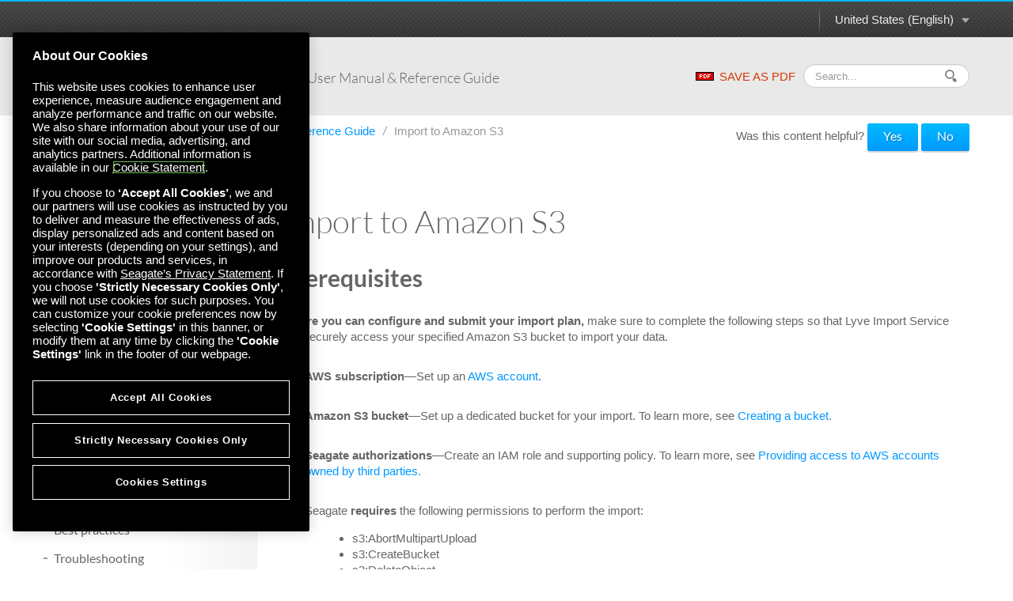

--- FILE ---
content_type: text/html
request_url: https://www.seagate.com/manuals/lyve-mobile-cloud-service/amazon-s3/
body_size: 12855
content:

<!DOCTYPE HTML>
<html lang="en-US">

<head>
    <meta charset="UTF-8"/>
    <title>Cloud Import Service User Manual &amp; Reference Guide - Import to Amazon S3 | Seagate US</title>
    
    
    <meta name="template" content="product-manual-template"/>
    <meta name="viewport" content="width=device-width, initial-scale=1"/>
    

    
    <link rel="canonical" href="https://www.seagate.com/manuals/lyve-mobile-cloud-service/amazon-s3/"/>

<link rel="alternate" href="https://www.seagate.com/ca/en/manuals/lyve-mobile-cloud-service/amazon-s3/" hreflang="en-ca"/>
<link rel="alternate" href="https://www.seagate.com/in/en/manuals/lyve-mobile-cloud-service/amazon-s3/" hreflang="en-in"/>
<link rel="alternate" href="https://www.seagate.com/em/en/manuals/lyve-mobile-cloud-service/amazon-s3/" hreflang="en-em"/>
<link rel="alternate" href="https://www.seagate.com/be/nl/manuals/lyve-mobile-cloud-service/amazon-s3/" hreflang="nl-be"/>
<link rel="alternate" href="https://www.seagate.com/cn/zh/manuals/lyve-mobile-cloud-service/amazon-s3/" hreflang="zh-cn"/>
<link rel="alternate" href="https://www.seagate.com/nl/nl/manuals/lyve-mobile-cloud-service/amazon-s3/" hreflang="nl-nl"/>
<link rel="alternate" href="https://www.seagate.com/as/en/manuals/lyve-mobile-cloud-service/amazon-s3/" hreflang="en-as"/>
<link rel="alternate" href="https://www.seagate.com/au/en/manuals/lyve-mobile-cloud-service/amazon-s3/" hreflang="en-au"/>
<link rel="alternate" href="https://www.seagate.com/jp/ja/manuals/lyve-mobile-cloud-service/amazon-s3/" hreflang="ja-jp"/>
<link rel="alternate" href="https://www.seagate.com/de/de/manuals/lyve-mobile-cloud-service/amazon-s3/" hreflang="de-de"/>
<link rel="alternate" href="https://www.seagate.com/tw/zh/manuals/lyve-mobile-cloud-service/amazon-s3/" hreflang="zh-tw"/>
<link rel="alternate" href="https://www.seagate.com/kr/ko/manuals/lyve-mobile-cloud-service/amazon-s3/" hreflang="ko-kr"/>
<link rel="alternate" href="https://www.seagate.com/br/pt/manuals/lyve-mobile-cloud-service/amazon-s3/" hreflang="pt-br"/>
<link rel="alternate" href="https://www.seagate.com/manuals/lyve-mobile-cloud-service/amazon-s3/" hreflang="en"/>
<link rel="alternate" href="https://www.seagate.com/es/es/manuals/lyve-mobile-cloud-service/amazon-s3/" hreflang="es-es"/>
<link rel="alternate" href="https://www.seagate.com/ca/fr/manuals/lyve-mobile-cloud-service/amazon-s3/" hreflang="fr-ca"/>
<link rel="alternate" href="https://www.seagate.com/la/es/manuals/lyve-mobile-cloud-service/amazon-s3/" hreflang="es-la"/>
<link rel="alternate" href="https://www.seagate.com/it/it/manuals/lyve-mobile-cloud-service/amazon-s3/" hreflang="it-it"/>
<link rel="alternate" href="https://www.seagate.com/pl/pl/manuals/lyve-mobile-cloud-service/amazon-s3/" hreflang="pl-pl"/>
<link rel="alternate" href="https://www.seagate.com/pt/pt/manuals/lyve-mobile-cloud-service/amazon-s3/" hreflang="pt-pt"/>
<link rel="alternate" href="https://www.seagate.com/be/fr/manuals/lyve-mobile-cloud-service/amazon-s3/" hreflang="fr-be"/>
<link rel="alternate" href="https://www.seagate.com/id/id/manuals/lyve-mobile-cloud-service/amazon-s3/" hreflang="id-id"/>
<link rel="alternate" href="https://www.seagate.com/sg/en/manuals/lyve-mobile-cloud-service/amazon-s3/" hreflang="en-sg"/>
<link rel="alternate" href="https://www.seagate.com/tr/tr/manuals/lyve-mobile-cloud-service/amazon-s3/" hreflang="tr-tr"/>
<link rel="alternate" href="https://www.seagate.com/fr/fr/manuals/lyve-mobile-cloud-service/amazon-s3/" hreflang="fr-fr"/>
<link rel="alternate" href="https://www.seagate.com/gb/en/manuals/lyve-mobile-cloud-service/amazon-s3/" hreflang="en-gb"/>


    
    
    
    
        
     

    <script type="application/ld+json">
    {
    "@context": "https://schema.org/",
    "@type": "WebPage",
    "@id": "#WebPage",
    "url": "https://www.seagate.com/manuals/lyve-mobile-cloud-service/amazon-s3/",
    "name": "Import to Amazon S3 | Seagate US"
    }
    </script>
    
    <script type="application/ld+json">
    {
    "@context": "https://schema.org/",
    "@type": "Organization",
    "@id": "#Organization",
    "url": "https://www.seagate.com/",
    "legalName": "Seagate Technology LLC",
    "name": "Seagate ",
    "description": "Integrity, Innovation, Inclusion These three simple yet powerful words define our values here at Seagate. They inspire the level of excellence we work toward each and every day for our customers, business partners, shareholders, communities, and for each other. They are the means by which we measure today’s aspirations. They lay the groundwork for tomorrow’s achievements. Together, they make the difference. And together, so do we.",
    "image": "https://www.seagate.com/content/dam/seagate/migrated-assets/ww/redesign/assets/seagate-logo-text.svg",
    "logo": "https://www.seagate.com/content/dam/seagate/migrated-assets/ww/redesign/assets/seagate-logo-text.svg",
    "telephone": "+1 510-661-1000",
    "address":
    
    { "@type": "PostalAddress", "streetAddress": " 47488 Kato Rd", "addressLocality": "Fremont", "addressRegion": "CA", "addressCountry": "United States", "postalCode": "94538" }
    ,
    "sameAs": [
    "https://www.facebook.com/seagate",
    "https://www.youtube.com/user/SeagateTechnology",
    "https://www.instagram.com/seagate/",
    "https://www.linkedin.com/company/seagate-technology",
    "https://twitter.com/SEAGATE"
    ]
    }
    </script>


    

    


    
    
<link rel="stylesheet" href="/etc.clientlibs/seagate/clientlibs/clientlib-base.min.70267407c54bfd3d524dbb8e5bf56862.css" type="text/css">






    
<script src="/etc.clientlibs/clientlibs/granite/jquery.min.cee8557e8779d371fe722bbcdd3b3eb7.js"></script>
<script src="/etc.clientlibs/clientlibs/granite/utils.min.899004cc02c33efc1f6694b1aee587fd.js"></script>




    
<script src="/etc.clientlibs/clientlibs/granite/jquery/granite.min.543d214c88dfa6f4a3233b630c82d875.js"></script>
<script src="/etc.clientlibs/foundation/clientlibs/jquery.min.dd9b395c741ce2784096e26619e14910.js"></script>
<script src="/etc.clientlibs/foundation/clientlibs/shared.min.e9d9a3990d7779c2e8e3361187f3d36b.js"></script>







<meta http-equiv="X-UA-Compatible" content="IE=edge"/>
<meta http-equiv="Content-Script-Type" content="text/javascript"/>
<meta property="fb:pages" content="27335728124"/>
<meta name="keywords"/>
<meta name="description"/>
<meta name="short_description"/>
<meta property="og:title" content="Import to Amazon S3 | Seagate US"/>
<meta property="og:keywords"/>
<meta property="og:description"/>
<meta property="og:type" content="Others"/>
<meta property="og:url" content="https://www.seagate.com/manuals/lyve-mobile-cloud-service/amazon-s3/"/>
<meta property="og:image" content="https://www.seagate.com/content/dam/seagate/assets/esg/images/seagate-office-building.jpg"/>
<meta property="og:locale" content="en_US"/>
<meta property="og:site_name" content="Seagate.com"/>

<meta name="twitter:card" content="summary_large_image"/>
<meta name="twitter:site" content="@seagate"/>
<meta name="twitter:title" content="Import to Amazon S3 | Seagate US"/>
<meta name="twitter:description"/>
<meta name="twitter:image"/>
<meta name="twitter:image:alt"/>
<!-- search meta begin-->

<meta name="pageType" content="Others"/>


    
    
    
    
    
    
    
    
    
    
    
    
    
    
        
            <meta name="brand" content="seagate"/>
        
    



<!-- search meta end-->
<!--
<meta name="" content="">
<meta name="" content="">
<meta name="" content="">
-->





<script>
    window.adobeDataLayer = window.adobeDataLayer || [];
    window.adobeDataLayer.push({            
        "stxContentTags": {
            "assetType": "not-defined",
            "productFamily": "not-defined",
            "useCase": "not-defined",
            "vertical": "not-defined"
        }
    });
</script>


<script>
  ;(function(win, doc, style, timeout) {
      var STYLE_ID = 'at-body-style';
      function getParent() {
        return doc.getElementsByTagName('head')[0];
      }
      function addStyle(parent, id, def) {
        if (!parent) {
          return;
        }
        var style = doc.createElement('style');
        style.id = id;
        style.innerHTML = def;
        parent.appendChild(style);
      }
      function removeStyle(parent, id) {
        if (!parent) {
          return;
        }
        var style = doc.getElementById(id);
        if (!style) {
          return;
        }
        parent.removeChild(style);
      }
      addStyle(getParent(), STYLE_ID, style);
      setTimeout(function() {
        removeStyle(getParent(), STYLE_ID);
      }, timeout);
    }(window, document, "body {opacity: 0 !important}", 3000));

</script>
<script src="https://assets.adobedtm.com/a057d70555d3/6df4ce200bd5/launch-81769e7458bc.min.js" async></script>



    
    
    

    

    
    
    
<link rel="stylesheet" href="/etc.clientlibs/seagate/clientlibs/clientlib-product-manual.min.b2fed1bbf4bcd1ae50e68376244f8c16.css" type="text/css">



    

    
    
</head>

<body class="productmanualpage page basicpage" id="productmanualpage-918158ce85" data-cmp-data-layer-enabled>
    <script>
        window.adobeDataLayer = window.adobeDataLayer || [];
        adobeDataLayer.push({
            page: JSON.parse("{\x22productmanualpage\u002D918158ce85\x22:{\x22@type\x22:\x22seagate\/components\/productmanualpage\x22,\x22repo:modifyDate\x22:\x222025\u002D03\u002D20T21:54:05Z\x22,\x22dc:title\x22:\x22Import to Amazon S3\x22,\x22xdm:template\x22:\x22\/conf\/seagate\/settings\/wcm\/templates\/product\u002Dmanual\u002Dtemplate\x22,\x22xdm:language\x22:\x22en\u002DUS\x22,\x22xdm:tags\x22:[],\x22repo:path\x22:\x22\/content\/seagate\/us\/en\/manuals\/lyve\u002Dmobile\u002Dcloud\u002Dservice\/amazon\u002Ds3.html\x22}}"),
            event: 'cmp:show',
            eventInfo: {
                path: 'page.productmanualpage\u002D918158ce85'
            }
        });
    </script>
    

    
    
        
        
            
        
    
    <div class="pm-page">
        
            




            



            
  


	 
	
		
        	
				<!--/* Header Page Path : /content/seagate/us/en/global-configurations/product-manual-header */ -->
                
                    
                    <div class="wrapper wrapper-top-header">
  
  <div class="container" id="productManualPage" data-manual-page="/content/seagate/us/en/manuals/lyve-mobile-cloud-service/amazon-s3">
    <div class="row-fluid">
      <div class="span12">
        <div class="pm-top-header clearfix">
          <a href="#" class="m-logo visible-phone pull-left"></a>
          <a href="#" class="icn-pm-3-bar m-collapsed visible-phone pull-right"></a>
          <a href="#" class="icn-pm-magnify m-collapsed visible-phone pull-right"></a>
          <div class="wth-locale pull-right">
            <div class="dropdown">
              <a class="dropdown-toggle" data-toggle="dropdown" href="#">
                <span id="currentCountryText"></span><b class="caret"></b><i></i>
              </a>
              <ul class="dropdown-menu">
                <li>
                  <a href="#" data-locale="en-as">ASEAN (English)</a>
                </li>
              
                <li>
                  <a href="#" data-locale="en-au">Australia/New Zealand (English)</a>
                </li>
              
                <li>
                  <a href="#" data-locale="fr-be">Belgique (Français)</a>
                </li>
              
                <li>
                  <a href="#" data-locale="nl-be">België (Nederlands)</a>
                </li>
              
                <li>
                  <a href="#" data-locale="pt-br">Brasil (Português)</a>
                </li>
              
                <li>
                  <a href="#" data-locale="en-ca">Canada (English)</a>
                </li>
              
                <li>
                  <a href="#" data-locale="fr-ca">Canada (Français)</a>
                </li>
              
                <li>
                  <a href="#" data-locale="de-de">Deutschland (Deutsch)</a>
                </li>
              
                <li>
                  <a href="#" data-locale="es-es">España (Español)</a>
                </li>
              
                <li>
                  <a href="#" data-locale="fr-fr">France (Français)</a>
                </li>
              
                <li>
                  <a href="#" data-locale="en-in">India (English)</a>
                </li>
              
                <li>
                  <a href="#" data-locale="id-id">Indonesia (Indonesian)</a>
                </li>
              
                <li>
                  <a href="#" data-locale="it-it">Italia (Italiano)</a>
                </li>
              
                <li>
                  <a href="#" data-locale="es-la">Latinoamérica (Español)</a>
                </li>
              
                <li>
                  <a href="#" data-locale="en-em">Middle East/North Africa (English)</a>
                </li>
              
                <li>
                  <a href="#" data-locale="nl-nl">Nederland (Nederlands)</a>
                </li>
              
                <li>
                  <a href="#" data-locale="pl-pl">Polska (Polski)</a>
                </li>
              
                <li>
                  <a href="#" data-locale="pt-pt">Portugal (Português)</a>
                </li>
              
                <li>
                  <a href="#" data-locale="en-sg">Singapore (English)</a>
                </li>
              
                <li>
                  <a href="#" data-locale="tr-tr">Türkiye (Türkçe)</a>
                </li>
              
                <li>
                  <a href="#" data-locale="en-gb">United Kingdom (English)</a>
                </li>
              
                <li>
                  <a href="#" data-locale="en-us">United States (English)</a>
                </li>
              
                <li>
                  <a href="#" data-locale="zh-cn">中国 (简体中文)</a>
                </li>
              
                <li>
                  <a href="#" data-locale="zh-tw">台灣 (繁體中文)</a>
                </li>
              
                <li>
                  <a href="#" data-locale="ja-jp">日本 (日本語)</a>
                </li>
              
                <li>
                  <a href="#" data-locale="ko-kr">대한민국 (한국어)</a>
                </li>
              </ul>
            </div>
          </div>
        </div>
      </div>
    </div>
  </div>
</div>

<div class="wrapper wrapper-main-header">
  <div class="container">
    <div class="row-fluid">
      <div class="span12">
        <div class="pm-main-header clearfix">
          <div class="wmh-search m-collapsed">
            <form id="manual-search-form">
              <fieldset>
                <div class="wmh-search-form clearfix">
                  <input type="search" class="input-search" placeholder="Search..." value=""/>
                  <input type="hidden" id="search-vcmid" value="db97896a5a6c1710VgnVCM1000003d88040aRCRD"/>
                  <input type="hidden" id="search-result" value="Search result"/>
                  <input type="hidden" id="no-search-result" value="No result found."/>
                  <input type="hidden" id="searching" value="Searching"/>
                  <span href="#" class="btn-search"><i></i></span>
                  <input type="submit" class="input-submit" value="Search"/>
                </div>
              </fieldset>
            </form>
          </div>
          <a href="/content/dam/seagate/pdfs/content/seagate/us/en/manuals/lyve-mobile-cloud-service/lyve-mobile-cloud-service-en_US.pdf" class="wmh-download hidden-print" download=""><i></i>SAVE AS PDF</a>
          <a href="/" class="wmh-logo">
            <svg version="1.1" xmlns="http://www.w3.org/2000/svg" xmlns:xlink="http://www.w3.org/1999/xlink" x="0px" y="0px" width="150px" height="36px" viewBox="0 0 150 36" style="enable-background:new 0 0 150 36;" xml:space="preserve">
              <path class="st0" d="M53.846,18.301c-0.387-0.217-0.81-0.384-1.269-0.507c-0.458-0.121-0.88-0.255-1.269-0.406c-0.388-0.152-0.712-0.349-0.975-0.59c-0.262-0.242-0.393-0.589-0.393-1.042c0-0.161,0.033-0.337,0.099-0.527c0.065-0.192,0.178-0.372,0.34-0.539c0.16-0.166,0.375-0.301,0.642-0.406c0.267-0.105,0.6-0.159,1.004-0.159c0.422,0,0.8,0.086,1.133,0.257c0.332,0.17,0.589,0.399,0.77,0.681l1.179-1.073c-0.405-0.494-0.872-0.821-1.406-0.982c-0.533-0.161-1.092-0.241-1.676-0.241c-0.645,0-1.196,0.098-1.654,0.294c-0.458,0.197-0.834,0.44-1.125,0.733c-0.292,0.292-0.506,0.614-0.642,0.966c-0.136,0.353-0.205,0.685-0.205,0.997c0,0.695,0.131,1.246,0.393,1.655c0.262,0.406,0.587,0.733,0.975,0.975c0.387,0.241,0.809,0.43,1.269,0.566c0.458,0.136,0.88,0.276,1.269,0.423c0.387,0.146,0.712,0.327,0.975,0.543c0.261,0.218,0.393,0.531,0.393,0.944c0,0.294-0.065,0.549-0.197,0.771c-0.13,0.221-0.299,0.407-0.505,0.559c-0.207,0.15-0.437,0.264-0.688,0.341c-0.251,0.074-0.498,0.113-0.739,0.113c-0.434,0-0.854-0.094-1.262-0.28c-0.408-0.185-0.743-0.476-1.004-0.866l-1.193,1.023c0.362,0.507,0.851,0.879,1.465,1.12c0.614,0.241,1.264,0.364,1.948,0.364c0.514,0,0.997-0.076,1.451-0.23c0.453-0.149,0.846-0.365,1.178-0.648c0.333-0.282,0.597-0.63,0.794-1.041c0.195-0.413,0.293-0.878,0.293-1.391c0-0.645-0.13-1.15-0.392-1.519C54.558,18.809,54.233,18.517,53.846,18.301">
              </path>
              <polygon class="st0" points="64.548,18.942 69.623,18.942 69.623,17.583 64.548,17.583 64.548,14.395 70.001,14.395 70.001,13.037 63.098,13.037 63.098,23.732 70.274,23.732 70.274,22.369 64.548,22.369 ">
              </polygon>
              <path class="st0" d="M81.422,13.037l-4.713,10.696H78.4l1.058-2.645h5.09l1.073,2.645h1.691l-4.576-10.696H81.422z M79.971,19.816l2.026-4.906h0.029l1.993,4.906H79.971z">
              </path>
              <path class="st0" d="M99.73,19.107h2.371v2.978c-0.323,0.181-0.713,0.319-1.17,0.415c-0.46,0.095-0.944,0.144-1.459,0.144c-0.594,0-1.143-0.109-1.646-0.325s-0.942-0.516-1.314-0.899c-0.374-0.382-0.664-0.833-0.876-1.352c-0.211-0.518-0.317-1.08-0.317-1.683c0-0.585,0.096-1.136,0.286-1.655c0.192-0.519,0.465-0.969,0.815-1.351c0.354-0.383,0.777-0.689,1.271-0.915c0.491-0.227,1.047-0.339,1.661-0.339c0.542,0,1.061,0.083,1.556,0.249c0.492,0.167,0.961,0.46,1.405,0.885l1.026-1.105c-0.423-0.431-0.946-0.771-1.571-1.019c-0.625-0.247-1.429-0.369-2.416-0.369c-0.817,0-1.566,0.142-2.251,0.431c-0.686,0.287-1.273,0.682-1.761,1.185c-0.488,0.502-0.871,1.098-1.148,1.782c-0.276,0.685-0.414,1.425-0.414,2.222c0,0.754,0.128,1.471,0.386,2.153c0.256,0.68,0.629,1.275,1.117,1.789c0.487,0.512,1.086,0.921,1.797,1.225c0.711,0.3,1.519,0.454,2.424,0.454c0.323,0,0.668-0.023,1.034-0.063c0.368-0.041,0.73-0.105,1.089-0.189c0.356-0.087,0.702-0.188,1.035-0.31c0.331-0.12,0.629-0.263,0.89-0.422V17.75H99.73V19.107z">
              </path>
              <path class="st0" d="M115.289,13.037l-4.714,10.696h1.691l1.058-2.645h5.091l1.073,2.645h1.691l-4.576-10.696H115.289z M113.838,19.816l2.025-4.906h0.029l1.995,4.906H113.838z">
              </path>
              <polygon class="st0" points="125.711,14.395 129.155,14.395 129.155,23.732 130.604,23.732 130.604,14.395 134.05,14.395 134.05,13.037 125.711,13.037 ">
              </polygon>
              <polygon class="st0" points="142.779,18.942 147.856,18.942 147.856,17.583 142.779,17.583 142.779,14.395 148.231,14.395 148.231,13.037 141.33,13.037 141.33,23.732 148.504,23.732 148.504,22.369 142.779,22.369 ">
              </polygon>
              <path class="st1" d="M18.916,36c-0.445-1.692-0.881-3.356-1.308-4.979c0.46-0.222,0.839-0.399,1.342-0.646c2.087-0.89,4.104-1.91,5.982-3.189c2.349-1.602,4.544-3.394,6.457-5.504c1.5-1.657,2.75-3.484,3.463-5.631c0.475-1.429,0.708-2.89,0.499-4.396c-0.173-1.248-0.631-2.388-1.341-3.432c-0.856-1.258-1.97-2.215-3.326-2.899c-1.696-0.856-3.504-1.172-5.387-1.117c-1.67,0.05-3.278,0.417-4.844,0.99c-2.88,1.051-5.521,2.556-8.057,4.258c-0.74,0.497-1.419,1.072-2.007,1.748c-0.321,0.369-0.568,0.776-0.671,1.263c-0.175,0.82,0.295,1.445,1.133,1.484c0.585,0.028,1.108-0.199,1.62-0.44c1.593-0.752,3.031-1.768,4.52-2.696c1.223-0.762,2.457-1.507,3.799-2.042c1.325-0.527,2.692-0.816,4.123-0.577c1.559,0.261,2.814,0.997,3.575,2.429c0.534,1.003,0.577,2.066,0.296,3.152c-0.32,1.235-1.036,2.24-1.881,3.161c-1.167,1.271-2.51,2.327-3.996,3.199c-1.558,0.913-3.101,1.854-4.697,2.692c-1.868,0.981-3.857,1.679-5.884,2.267c-1.702,0.493-3.434,0.717-5.2,0.561c-1.48-0.132-2.875-0.563-4.104-1.419c-1.11-0.773-1.93-1.799-2.426-3.064c-0.767-1.955-0.727-3.948-0.242-5.955c0.548-2.268,1.698-4.229,3.117-6.05c1.078-1.383,2.319-2.606,3.657-3.732c1.895-1.594,3.904-3.028,6.057-4.252C13.912,0.768,14.654,0.378,15.347,0c0.243,0.498,0.474,0.974,0.711,1.46c-0.642,0.344-1.276,0.675-1.9,1.023C11.469,3.98,9.007,5.786,6.813,7.945c-1.191,1.172-2.198,2.494-2.96,3.987c-0.799,1.564-1.228,3.218-1.039,4.984c0.208,1.933,1.113,3.417,2.893,4.309c1.062,0.533,2.196,0.69,3.365,0.665c1.611-0.034,3.13-0.492,4.631-1.029c2.235-0.801,4.317-1.916,6.343-3.139c1.189-0.719,2.374-1.448,3.38-2.42c0.532-0.513,1.062-1.035,1.333-1.749c0.483-1.27-0.203-2.369-1.563-2.498c-0.74-0.07-1.411,0.176-2.065,0.479c-1.729,0.8-3.284,1.895-4.894,2.896c-1.231,0.765-2.475,1.507-3.83,2.037c-0.938,0.367-1.907,0.596-2.925,0.479c-1.746-0.2-2.838-1.578-2.648-3.328c0.149-1.375,0.818-2.497,1.722-3.496c1-1.105,2.166-2.013,3.418-2.813c1.921-1.228,3.872-2.405,5.96-3.341c2.42-1.084,4.902-1.945,7.566-2.179c1.927-0.169,3.833-0.062,5.713,0.427c1.661,0.432,3.193,1.134,4.572,2.156c1.368,1.013,2.468,2.269,3.301,3.755c0.751,1.34,1.181,2.779,1.307,4.31c0.133,1.61-0.058,3.192-0.523,4.73c-0.455,1.499-1.063,2.939-1.898,4.275c-1.163,1.863-2.533,3.555-4.126,5.068c-1.624,1.54-3.264,3.057-5.112,4.332c-2.403,1.656-4.908,3.133-7.615,4.244C20.394,35.381,19.674,35.685,18.916,36">
              </path>
            </svg>
            

          </a>
          <div class="wmh-manual-name">
            <span>Cloud Import Service&nbsp;<small>User Manual &amp; Reference Guide</small>
            </span>
          </div>
          <div class="wmh-mn-p-box">
            <div class="wmh-manual-name-print" style="font-size: 63px">
              <span style="font-size: 63px">Cloud Import Service&nbsp;<small></small></span>
            </div>
          </div>
        </div>
      </div>
    </div>
  </div>
</div>
                
            
		
	


<div class="root container responsivegrid">

    
    <div id="container-21bcbdfa0f" class="cmp-container">
        


<div class="aem-Grid aem-Grid--12 aem-Grid--default--12 ">
    
    <div class="productmanualTOC aem-GridColumn aem-GridColumn--default--12">

    


    <div class="container">
        
    <div class="row">
        <div class="span12">
            <ul class="nav-breadcrumb hidden-phone hidden-print" style="float: left;">
                <li>
                    <a href="/" itemprop="item">
                        Home
                    </a><i>/</i>
                </li>
                <li>
                    
                    <a href="/manuals/lyve-mobile-cloud-service/" itemprop="item">
                        Cloud Import Service User Manual &amp; Reference Guide
                    </a><i>/</i>
                </li>
<li>
                    
                    <span>Import to Amazon S3</span>
                </li>

            </ul>

            <style>
                @media print {
                    #helpfulChoice {
                        display: none;
                    }
                }
            </style>
            <div id="helpfulChoice" class="hidden-print" style="float: right; padding-top: 10px; margin-bottom: 0;">
                <p id="helpfulQ">
                    Was this content helpful?
                    <span id="helpfulBtns">
                        <button class="gtm-support-yes btn btn-primary">Yes</button>
                        <button class="gtm-support-no btn btn-primary">No</button>
                    </span>
                </p>
                <div id="ratingSubmission">
                    <div class="hidden" id="userComment">
                        <p>
                            How could we make this article more helpful?
                        </p>
                        <textarea id="feedBack" style="width: 100%;" maxlength="500"></textarea>
                    </div>
                    <div class="hidden" id="rateSubmit">
                        <button class="btn cancel_btn">
                            Cancel
                        </button>
                        <button class="btn submit_btn">
                            Submit
                        </button>
                    </div>
                </div>
            </div>
        </div>
    </div>

        <div class="row row-pm-content ">
            <div class="span3 m-collapsed">
                <a href="#" class="btn-nav-toggle hidden-phone"> <span>OPEN MENU</span> <span>CLOSE MENU</span>
                    <i></i>
                    <em></em>
                </a>
                <div class="pm-nav" id="pmNav">
                    <ul>
                        
                        
                        <li class="subbed">
							 
							<a href="/manuals/lyve-mobile-cloud-service/introduction/">Lyve Mobile with Cloud Import</a>
                            <ul>
								
                                
								<li class=" ">
                                	<i></i><a href="#process">Cloud Import Process Overview </a>
                                    
                                </li>
                                

                            
								
                                
								<li class=" ">
                                	<i></i><a href="#security">Security and Lyve Mobile with Cloud Import</a>
                                    
                                </li>
                                

                            
								
                                
								<li class=" ">
                                	<i></i><a href="#key-terms">Key terms</a>
                                    
                                </li>
                                

                            </ul>
                        </li>
                    
                        
                        
                        <li class="subbed">
							 
							<a href="/manuals/lyve-mobile-cloud-service/ip-address/">IP Address Access</a>
                            <ul>
								
                                
								<li class=" ">
                                	<i></i><a href="#required-ip-addresses">Required IP addresses </a>
                                    
                                </li>
                                

                            </ul>
                        </li>
                    
                        
                        
                        <li>
							 
							<a href="/manuals/lyve-mobile-cloud-service/file-naming-guidelines/">File Naming Guidelines</a>
                            
                        </li>
                    
                        
                        
                        <li>
							 
							<a href="/manuals/lyve-mobile-cloud-service/file-size/">File Size Limitations</a>
                            
                        </li>
                    
                        
                        
                        <li class="subbed">
							 
							<a href="/manuals/lyve-mobile-cloud-service/file-system-format-recommendations/">Supported File System Formats</a>
                            <ul>
								
                                
								<li class=" ">
                                	<i></i><a href="#choose-file-system-format">Choosing a file system format</a>
                                    
                                </li>
                                

                            
								
                                
								<li class=" ">
                                	<i></i><a href="#optimized-performance-for-windows">Optimized performance for Windows</a>
                                    
                                </li>
                                

                            
								
                                
								<li class=" ">
                                	<i></i><a href="#optimized-performance-for-macos">Optimized performance for macOS</a>
                                    
                                </li>
                                

                            </ul>
                        </li>
                    
                        
                        
                        <li>
							 
							<a href="/manuals/lyve-mobile-cloud-service/create-cloud-import-project/">Create a Cloud Import Plan</a>
                            
                        </li>
                    
                        
                        
                        <li class="subbed opened active">
							 
							<a href="/manuals/lyve-mobile-cloud-service/amazon-s3/">Import to Amazon S3</a>
                            <ul>
								
                                
								<li class=" ">
                                	<i></i><a href="#prerequisite">Prerequisites</a>
                                    
                                </li>
                                

                            
								
                                
								<li class=" ">
                                	<i></i><a href="#complete-the-prerequisites">Complete the prerequisites</a>
                                    
                                </li>
                                

                            
								
                                
								<li class=" ">
                                	<i></i><a href="#configure-plan">Configure your import plan</a>
                                    
                                </li>
                                

                            
								
                                
								<li class=" ">
                                	<i></i><a href="#naming-guidelines">Naming guidelines</a>
                                    
                                </li>
                                

                            
								
                                
								<li class=" ">
                                	<i></i><a href="#best-practices">Best practices</a>
                                    
                                </li>
                                

                            
								
                                
								<li class=" ">
                                	<i></i><a href="#troubleshooting">Troubleshooting</a>
                                    
                                </li>
                                

                            </ul>
                        </li>
                    
                        
                        
                        <li class="subbed">
							 
							<a href="/manuals/lyve-mobile-cloud-service/import-to-google-cloud-storage/">Import to Google Cloud Storage</a>
                            <ul>
								
                                
								<li class=" ">
                                	<i></i><a href="#prerequisites">Prerequisites</a>
                                    
                                </li>
                                

                            
								
                                
								<li class=" ">
                                	<i></i><a href="#configure-your-import-plan">Configure your import plan</a>
                                    
                                </li>
                                

                            
								
                                
								<li class=" ">
                                	<i></i><a href="#naming-guidelines">Naming guidelines</a>
                                    
                                </li>
                                

                            </ul>
                        </li>
                    
                        
                        
                        <li class="subbed">
							 
							<a href="/manuals/lyve-mobile-cloud-service/import-to-ibm-cloud/">Import to IBM Cloud</a>
                            <ul>
								
                                
								<li class=" ">
                                	<i></i><a href="#prerequisites">Prerequisites</a>
                                    
                                </li>
                                

                            
								
                                
								<li class=" ">
                                	<i></i><a href="#configure-your-import-plan">Configure your import plan</a>
                                    
                                </li>
                                

                            
								
                                
								<li class=" ">
                                	<i></i><a href="#naming-guidelines">Naming guidelines</a>
                                    
                                </li>
                                

                            
								
                                
								<li class=" ">
                                	<i></i><a href="#troubleshooting">Troubleshooting</a>
                                    
                                </li>
                                

                            </ul>
                        </li>
                    
                        
                        
                        <li class="subbed">
							 
							<a href="/manuals/lyve-mobile-cloud-service/ms-azure/">Import to Microsoft Azure Blob Storage</a>
                            <ul>
								
                                
								<li class=" ">
                                	<i></i><a href="#prerequisite">Prerequisites</a>
                                    
                                </li>
                                

                            
								
                                
								<li class=" ">
                                	<i></i><a href="#configure-plan">Configure your import plan</a>
                                    
                                </li>
                                

                            
								
                                
								<li class=" ">
                                	<i></i><a href="#naming-guidelines">Naming guidelines</a>
                                    
                                </li>
                                

                            
								
                                
								<li class=" ">
                                	<i></i><a href="#best-practices">Best practices</a>
                                    
                                </li>
                                

                            
								
                                
								<li class=" ">
                                	<i></i><a href="#troubleshooting">Troubleshooting</a>
                                    
                                </li>
                                

                            </ul>
                        </li>
                    
                        
                        
                        <li class="subbed">
							 
							<a href="/manuals/lyve-mobile-cloud-service/import-to-oracle-cloud-storage/">Import to Oracle Cloud Storage</a>
                            <ul>
								
                                
								<li class=" ">
                                	<i></i><a href="#prerequisites">Prerequisites</a>
                                    
                                </li>
                                

                            
								
                                
								<li class=" ">
                                	<i></i><a href="#configure-plan">Configure your import plan</a>
                                    
                                </li>
                                

                            
								
                                
								<li class=" ">
                                	<i></i><a href="#naming-guidelines">Naming guidelines</a>
                                    
                                </li>
                                

                            
								
                                
								<li class=" ">
                                	<i></i><a href="#best-practices">Best practices</a>
                                    
                                </li>
                                

                            </ul>
                        </li>
                    
                        
                        
                        <li class="subbed">
							 
							<a href="/manuals/lyve-mobile-cloud-service/import-to-ovhcloud/">Import to OVHcloud</a>
                            <ul>
								
                                
								<li class=" ">
                                	<i></i><a href="#prerequisites">Prerequisites</a>
                                    
                                </li>
                                

                            
								
                                
								<li class=" ">
                                	<i></i><a href="#configure-your-import-plan">Configure your import plan</a>
                                    
                                </li>
                                

                            
								
                                
								<li class=" ">
                                	<i></i><a href="#naming-guidelines">Naming guidelines</a>
                                    
                                </li>
                                

                            
								
                                
								<li class=" ">
                                	<i></i><a href="#best-practices">Best practices</a>
                                    
                                </li>
                                

                            </ul>
                        </li>
                    
                        
                        
                        <li class="subbed">
							 
							<a href="/manuals/lyve-mobile-cloud-service/lyve-cloud/">Import to Seagate Lyve Cloud</a>
                            <ul>
								
                                
								<li class=" ">
                                	<i></i><a href="#prerequisite">Prerequisites</a>
                                    
                                </li>
                                

                            
								
                                
								<li class=" ">
                                	<i></i><a href="#configure-plan">Configure your import plan</a>
                                    
                                </li>
                                

                            
								
                                
								<li class=" ">
                                	<i></i><a href="#naming-guidelines">Naming guidelines</a>
                                    
                                </li>
                                

                            
								
                                
								<li class=" ">
                                	<i></i><a href="#best-practices">Best practices</a>
                                    
                                </li>
                                

                            
								
                                
								<li class=" ">
                                	<i></i><a href="#troubleshooting">Troubleshooting</a>
                                    
                                </li>
                                

                            </ul>
                        </li>
                    
                        
                        
                        <li class="subbed">
							 
							<a href="/manuals/lyve-mobile-cloud-service/import-to-wasabi/">Import to Wasabi S3</a>
                            <ul>
								
                                
								<li class=" ">
                                	<i></i><a href="#prerequisites">Prerequisites</a>
                                    
                                </li>
                                

                            
								
                                
								<li class=" ">
                                	<i></i><a href="#configure-your-import-plan">Configure your import plan</a>
                                    
                                </li>
                                

                            
								
                                
								<li class=" ">
                                	<i></i><a href="#naming-guidelines">Naming guidelines</a>
                                    
                                </li>
                                

                            
								
                                
								<li class=" ">
                                	<i></i><a href="#troubleshooting">Troubleshooting</a>
                                    
                                </li>
                                

                            </ul>
                        </li>
                    
                        
                        
                        <li>
							 
							<a href="/manuals/lyve-mobile-cloud-service/invite-another-user/">Invite Another User to Configure an Import Plan</a>
                            
                        </li>
                    
                        
                        
                        <li>
							 
							<a href="/manuals/lyve-mobile-cloud-service/move-data/">Move Data to a Lyve Mobile Array</a>
                            
                        </li>
                    
                        
                        
                        <li class="subbed">
							 
							<a href="/manuals/lyve-mobile-cloud-service/send-to-import-site/">Send Device(s) to Seagate for Cloud Import</a>
                            <ul>
								
                                
								<li class=" ">
                                	<i></i><a href="#select-devices">Select device(s) for cloud import</a>
                                    
                                </li>
                                

                            
								
                                
								<li class=" ">
                                	<i></i><a href="#select-import-folder">Select an import folder</a>
                                    
                                </li>
                                

                            
								
                                
								<li class=" ">
                                	<i></i><a href="#ship-devices">Ship device(s)</a>
                                    
                                </li>
                                

                            </ul>
                        </li>
                    
                        
                        
                        <li>
							 
							<a href="/manuals/lyve-mobile-cloud-service/track-import-status/">Track Import Status</a>
                            
                        </li>
                    
                        
                        
                        <li>
							 
							<a href="/manuals/lyve-mobile-cloud-service/confirm-import/">Confirm Import Completion</a>
                            
                        </li>
                    </ul>
                </div>
            </div>
            <div class="span9">
                


<div class="aem-Grid aem-Grid--12 aem-Grid--default--12 ">
    
    <div class="productmanualChapter aem-GridColumn aem-GridColumn--default--12">

    



<div class="pm-content">
	<h1>Import to Amazon S3</h2>
	<p class="p1"></p>
	
		<h2 id="prerequisite">Prerequisites</h2>
		<p><p><b>Before you can configure and submit your import plan,</b> make sure to complete the following steps so that Lyve Import Service can securely access your specified Amazon S3 bucket to import your data.</p>
<div style="margin-left: 30.0px;"><p><b>AWS subscription</b>—Set up an <a href="https://aws.amazon.com/" target="_blank">AWS account</a>.</p>
<p><b>Amazon S3 bucket</b>—Set up a dedicated bucket for your import. To learn more, see <a href="https://docs.aws.amazon.com/AmazonS3/latest/userguide/create-bucket-overview.html" target="_blank">Creating a bucket</a>.</p>
<p><b>Seagate authorizations</b>—Create an IAM role and supporting policy. To learn more, see <a href="https://docs.aws.amazon.com/IAM/latest/UserGuide/id_roles_common-scenarios_third-party.html" target="_blank">Providing access to AWS accounts owned by third parties.</a></p>
<p>Seagate <b>requires </b>the following permissions to perform the import:</p>
<ul style="margin-left: 60.0px;">
<li><span style="font-family: verdana , geneva , sans-serif;">s3:AbortMultipartUpload</span></li>
<li><span style="font-family: verdana , geneva , sans-serif;">s3:CreateBucket</span></li>
<li><span style="font-family: verdana , geneva , sans-serif;">s3:DeleteObject</span></li>
<li><span style="font-family: verdana , geneva , sans-serif;">s3:GetAccelerateConfiguration</span></li>
<li><span style="font-family: verdana , geneva , sans-serif;">s3:GetBucketLocation</span></li>
<li><span style="font-family: verdana , geneva , sans-serif;">s3:GetObject</span></li>
<li><span style="font-family: verdana , geneva , sans-serif;">s3:GetObjectAttributes</span></li>
<li><span style="font-family: verdana , geneva , sans-serif;">s3:ListBucket</span></li>
<li><span style="font-family: verdana , geneva , sans-serif;">s3:ListBucketMultipartUploads</span></li>
<li><span style="font-family: verdana , geneva , sans-serif;">s3:ListMultipartUploadParts</span></li>
<li><span style="font-family: verdana , geneva , sans-serif;">s3:PutObject</span></li>
</ul>
</div>
<div class="alert"><i class="icn-pm-excal"> </i><b>Important</b>—Failure to grant Seagate the permissions above will result in a failed import plan.</div>
<h3>Recommendations</h3>
<p>Seagate <b>strongly </b>recommends the following best practices:</p>
<ul>
<li>Create a bucket dedicated to your import plan.</li>
<li>Block all public access for your bucket.</li>
<li>Ensure bucket versioning is disabled.</li>
<li>Ensure server-side encryption is enabled.</li>
<li>Create an IAM Permission Policy.</li>
<li>Create an IAM Role trusting Lyve Import Service, attaching the IAM policy you created.</li>
<li>Disable or delete the role after the import plan has ended.</li>
<li>Disable or delete the policy after the import plan has ended.</li>
</ul>
<h3><a name="example" id="example"></a>Amazon IAM Permission Policy example</h3>
<pre>
<code>{ 
    &quot;Version&quot;: &quot;2012-10-17&quot;, 
    &quot;Statement&quot;: [ 
        { 
            &quot;Sid&quot;: &quot;LyveMobilePolicyTemplate&quot;, 
            &quot;Effect&quot;: &quot;Allow&quot;, 
            &quot;Action&quot;: [ 
                &quot;s3:PutObject&quot;, 
                &quot;s3:GetObject&quot;, 
                &quot;s3:ListBucketMultipartUploads&quot;, 
                &quot;s3:AbortMultipartUpload&quot;, 
                &quot;s3:GetObjectAttributes&quot;, 
                &quot;s3:CreateBucket&quot;, 
                &quot;s3:ListBucket&quot;, 
                &quot;s3:GetAccelerateConfiguration&quot;,
                &quot;s3:DeleteObject&quot;, 
                &quot;s3:GetBucketLocation&quot;,
                &quot;s3:ListMultipartUploadParts&quot;  
            ], 
            &quot;Resource&quot;: [ 
                &quot;arn:aws:s3:::<span style="background-color: rgb(255,255,0);">{bucketname}</span>&quot;, 
                &quot;arn:aws:s3:::<span style="background-color: rgb(255,255,0);">{bucketname}</span>/*&quot;
             ]
         }   
     ]
 } </code>       
</pre>
</p>
	
		<h2 id="complete-the-prerequisites">Complete the prerequisites</h2>
		<p><ul>
<li>All devices within a subscription must be imported to the same destination and region.</li>
<li>You will be required to enter and validate your bucket credentials.</li>
</ul>
<ol>
<li>On your Home page, select <b>Subscriptions</b> from the sidebar.</li>
</ol>
<p style="margin-left: 30.0px;"><img style="max-width: 30.0%;max-height: 30.0%;" src="/content/dam/seagate/assets/manuals/lyve-mobile-cloud-service/images/lc3-sidebar-subscriptions-01.jpg" alt="lc3-sidebar-subscriptions-01.jpg"/></p>
<ol start="2">
<li>Select a Lyve Mobile service subscription from the list that includes a Cloud Import plan.</li>
<li>Select <b>Import Plans</b> in the sidebar, or select the link at the top of the page:</li>
</ol>
<p style="margin-left: 30.0px;"><img style="max-width: 80.0%;max-height: 80.0%;" src="/content/dam/seagate/assets/manuals/lyve-management-portal/_shared/images/add-cloud-destination-01.png" alt=""/></p>
<ol start="4">
<li>Confirm the Cloud Destination and Region. Select <b>Next</b>.</li>
<li>Complete the steps below so that Lyve Import Service can securely access your AWS S3 destination.</li>
</ol>
<div style="margin-left: 30.0px;padding-bottom: 30.0px;" class="alert alert-info"><i class="icn-pm-info"> </i>For helpful instructions related to each configuration step for your chosen cloud destination, select the Instructions link in Lyve Management Portal.<br />
<br />
<img style="max-width: 80.0%;max-height: 80.0%;" src="/content/dam/seagate/assets/manuals/lyve-mobile-cloud-service/images/instructions-icon.jpg" alt="instructions-icon.jpg"/></div>
<h3>Create an IAM Permission Policy on your bucket</h3>
<ol>
<li>Log in to your AWS Console.</li>
<li>Enter the IAM service.</li>
<br />
<p><img style="margin-left: 30.0px;max-width: 60.0%;max-height: 60.0%;" src="/content/dam/seagate/migrated-assets/www-content/manuals/lyve-mobile-cloud-service/_shared/images/aws-01-select-iam-01.jpg" alt=""/></p>
<li>Select Policies.</li>
<br />
<p><img style="margin-left: 30.0px;max-width: 30.0%;max-height: 30.0%;" src="/content/dam/seagate/migrated-assets/www-content/manuals/lyve-mobile-cloud-service/_shared/images/aws-02-select-policies-01.jpg" alt=""/></p>
<p>Click the <b>Create policy</b> button.</p>
<p><img style="margin-left: 30.0px;max-width: 80.0%;max-height: 80.0%;" src="/content/dam/seagate/migrated-assets/www-content/manuals/lyve-mobile-cloud-service/_shared/images/aws-03-create-policies-01.jpg" alt=""/></p>
<li>Click on the <b>JSON</b> tab.</li>
<br />
<p><img style="margin-left: 30.0px;max-width: 80.0%;max-height: 80.0%;" src="/content/dam/seagate/migrated-assets/www-content/manuals/lyve-mobile-cloud-service/_shared/images/aws-04-json-01.jpg" alt=""/></p>
<li>Copy the provided JSON script below:</li>
</ol>
<pre>
<code>{ 
    &quot;Version&quot;: &quot;2012-10-17&quot;, 
    &quot;Statement&quot;: [ 
        { 
            &quot;Sid&quot;: &quot;LyveMobilePolicyTemplate&quot;, 
            &quot;Effect&quot;: &quot;Allow&quot;, 
            &quot;Action&quot;: [ 
                &quot;s3:PutObject&quot;, 
                &quot;s3:GetObject&quot;, 
                &quot;s3:ListBucketMultipartUploads&quot;, 
                &quot;s3:AbortMultipartUpload&quot;, 
                &quot;s3:GetObjectAttributes&quot;, 
                &quot;s3:CreateBucket&quot;, 
                &quot;s3:ListBucket&quot;, 
                &quot;s3:GetAccelerateConfiguration&quot;,
                &quot;s3:DeleteObject&quot;, 
                &quot;s3:GetBucketLocation&quot;,
                &quot;s3:ListMultipartUploadParts&quot; 
            ], 
            &quot;Resource&quot;: [ 
                &quot;arn:aws:s3:::<span style="background-color: rgb(255,255,0);">{bucketname}</span>&quot;, 
                &quot;arn:aws:s3:::<span style="background-color: rgb(255,255,0);">{bucketname}</span>/*&quot;
             ]
         }   
     ]
 }</code>        
</pre>
<ol start="6">
<li>Paste the copied text into the JSON editor.</li>
<li>Replace <span style="background-color: rgb(255,255,0);">{bucketname}</span> with the name of the bucket you want to import your data to.</li>
<li>Click the <b>Next: Tags</b> button.</li>
<li>Add tags (optional) and click the <b>Next: Review</b> button.</li>
<li>On the <b>Review policy</b> page, name the policy LyveMobileAccessPolicy.</li>
<br />
<p><img style="margin-left: 30.0px;max-width: 60.0%;max-height: 60.0%;" src="/content/dam/seagate/migrated-assets/www-content/manuals/lyve-mobile-cloud-service/_shared/images/aws-05-name-alt-01.jpg" alt=""/></p>
<li>.Click <b>Create policy</b></li>
<br />
<p><img style="margin-left: 30.0px;max-width: 30.0%;max-height: 30.0%;" src="/content/dam/seagate/migrated-assets/www-content/manuals/lyve-mobile-cloud-service/_shared/images/aws-05-create-01.jpg" alt=""/></p>
</ol>
<h3>Create an IAM role trusting Lyve Import Service</h3>
<ol>
<li>In the sidebar, click <b>Roles</b>. Click the <b>Create role</b> button.</li>
<br />
<p><img style="margin-left: 30.0px;max-width: 95.0%;max-height: 95.0%;" src="/content/dam/seagate/migrated-assets/www-content/manuals/lyve-mobile-cloud-service/_shared/images/aws-06-create-role-01.jpg" alt=""/></p>
<li>On the <b>Select trusted entity</b> page, select <b>Custom trust policy</b>.</li>
<br />
<p><img style="margin-left: 30.0px;max-width: 100.0%;max-height: 100.0%;" src="/content/dam/seagate/assets/manuals/lyve-mobile-cloud-service/images/aws-07-trusted-entity-02.jpg" alt=""/></p>
<li>Copy the provided trust policy below:</li>
<br />
<pre>
<code>{ 
	&quot;Version&quot;: &quot;2012-10-17&quot;,
	&quot;Statement&quot;: [
		{
			&quot;Effect&quot;: &quot;Allow&quot;,
			&quot;Principal&quot;: {
				&quot;AWS&quot;: &quot;arn:aws:iam::<span style="background-color: rgb(255,255,0);">{accountid}</span>:root&quot;
			},
			&quot;Action&quot;: &quot;sts:AssumeRole&quot;,
			&quot;Condition&quot;: {
				&quot;ForAnyValue:StringEqualsIfExists&quot;: {
					&quot;sts:ExternalId&quot;: [
						&quot;<span style="background-color: rgb(255,255,0);">{externalid}</span>&quot;
					]
				}
			}
		}
	]
}</code> 
</pre>
<br />
<li>Paste the copied text into the JSON editor.</li>
<li>Replace <span style="background-color: rgb(255,255,0);">{accountid}</span> with the value you copied for Lyve’s S3 Account ID. Replace <span style="background-color: rgb(255,255,0);">{externalid}</span> with the value you copied for External ID.</li>
<li>On the <b>Add permissions</b> page, add the<b> LyveMobileAccessPolicy</b> you created earlier and click <b>Next</b>.</li>
<br />
<p>If you have multiple import plans to configure, add the external ID for each plan separated with a comma (,). For example:</p>
<pre>
<code>{ 
	&quot;Version&quot;: &quot;2012-10-17&quot;,
	&quot;Statement&quot;: [
		{
			&quot;Effect&quot;: &quot;Allow&quot;,
			&quot;Principal&quot;: {
				&quot;AWS&quot;: &quot;arn:aws:iam::<span style="background-color: rgb(255,255,0);">{accountid}</span>:root&quot;
			},
			&quot;Action&quot;: &quot;sts:AssumeRole&quot;,
			&quot;Condition&quot;: {
				&quot;ForAnyValue:StringEqualsIfExists&quot;: {
					&quot;sts:ExternalId&quot;: [
						&quot;<span style="background-color: rgb(255,255,0);">{firstexternalid}</span>&quot;,
    						&quot;<span style="background-color: rgb(255,255,0);">{secondexternalid}</span>&quot;,
    						&quot;<span style="background-color: rgb(255,255,0);">{thirdexternalid}</span>&quot;
					]
				}
			}
		}
	]
}</code>
</pre>
<br />
<li>Click <b>Next</b> to exit the JSON editor.</li>
<li>On the <b>Add permissions</b> page, add the<b> LyveMobileAccessPolicy</b> you created earlier and click <b>Next</b>.</li>
<br />
<p><img style="margin-left: 30.0px;max-width: 100.0%;max-height: 100.0%;" src="/content/dam/seagate/migrated-assets/www-content/manuals/lyve-mobile-cloud-service/_shared/images/aws-09-add-policy-01.jpg" alt=""/></p>
<li>On the <b>Name, review, and create</b> page, enter a <b>Role name</b>, for example, <span style="font-family: Verdana;">LyveMobileAccessRole.</span></li>
<br />
<p><img style="margin-left: 30.0px;max-width: 30.0%;max-height: 30.0%;" src="/content/dam/seagate/migrated-assets/www-content/manuals/lyve-mobile-cloud-service/_shared/images/aws-10-role-name-01.jpg" alt=""/></p>
<li>Review the trusted entity and permissions information:</li>
<br />
<p><img style="margin-left: 30.0px;max-width: 50.0%;max-height: 50.0%;" src="/content/dam/seagate/assets/manuals/lyve-mobile-cloud-service/images/AWS-11-Review-02.jpg" alt=""/></p>
</ol>
<p>Ensure the following</p>
<ol type="A">
<li>“AWS” is paired with the value you copied for Lyve’s S3 Account ID.</li>
<li>“sts:ExternalID” is paired with the value you copied for External ID.</li>
<li>The <b>Policy name</b> is the <b>LyveMobileAccessPolicy</b> you created earlier.</li>
</ol>
</p>
	
		<h2 id="configure-plan">Configure your import plan</h2>
		<p><p>After you’ve <a href="https://www.seagate.com/manuals/manuals/lyve-mobile-cloud-service/amazon-s3.html/#complete-the-prerequisites" target="_blank">completed the prerequisites</a> above<b>,</b> return to Lyve Management Portal and enter your access details.</p>
<div class="alert alert-note" style="margin-left: 0.0px;"><i class="icn-pm-pen"> </i>You must successfully validate your access details and submit your plan before your return shipping label(s) are available for you to download.</div>
<ol>
<li>On your Home page, select <b>Subscriptions</b> from the sidebar.</li>
<li>Select a Lyve Mobile service subscription from the list that includes a Cloud Import plan.</li>
<li>Select <b>Import Plans</b> in the sidebar, or select the link at the top of the page:</li>
</ol>
<p style="margin-left: 30.0px;"><img style="max-width: 80.0%;max-height: 80.0%;" src="/content/dam/seagate/assets/manuals/lyve-management-portal/_shared/images/add-cloud-destination-01.png" alt=""/></p>
<ol start="3">
<li>Select the <b>+ Credentials</b> button in the upper right corner of the page.</li>
<li>Confirm your AWS S3 cloud destination and region, and then select <b>Next</b>.</li>
<li>Enter your Account ID and specify an existing bucket for the subscription. Select <b>Validate Credentials</b>.</li>
</ol>
<div class="alert alert-info" style="margin-left: 30.0px;"><i class="icn-pm-info"> </i>If the validation fails, check that the Account ID and Bucket entered are accurate, and then revalidate.</div>
<ol start="6">
<li>To enable the checkbox, select the <b>IP Address Access Guide</b> link.</li>
<li>Check the checkbox, and then select <b>Submit</b>.</li>
</ol>
<h3>Inviting another user to configure an import plan</h3>
<p>If a different member of your Org needs to configure the import plan for a Lyve Mobile subscription, you can invite them to do so in Lyve Management Portal.</p>
<ul>
<li>The person must be a member of the Org containing the Lyve Mobile subscription to which you want to add the import plan. See <a href="https://www.seagate.com/manuals/lyve-management-portal/membership-management/#manage-org-members" target="_blank">Manage Org members</a> in the Lyve Management Portal User Manual.</li>
<li>The member must be given the Manage Import Plans permission. See <a href="https://www.seagate.com/manuals/lyve-management-portal/membership-management/#manage-org-members" target="_blank">Manage subscription members</a> in the Lyve Management Portal User Manual.</li>
</ul>
</p>
	
		<h2 id="naming-guidelines">Naming guidelines</h2>
		<p><div class="alert" style="margin-left: 30.0px;"><i class="icn-pm-excal"> </i>Folder names cannot contain forward slash / characters.</div>
<div class="table sectionedit15"><table class="inline" style="width: 50.0%;margin-left: 40.0px;">
<colgroup><col style="width: 15.0%;" /><col style="width: 85.0%;" /></colgroup><tbody><tr><th style="background-color: rgb(0,0,0);" colspan="2"><span style="color: rgb(255,255,255);">Safe characters</span> </th>
</tr><tr><th style="background-color: rgb(204,204,204);" colspan="2">Alphanumeric characters </th>
</tr><tr><td>0-9</td>
<td>numerals</td>
</tr><tr><td>a-z</td>
<td>lowercase letters</td>
</tr><tr><td>A-Z</td>
<td>uppercase letters</td>
</tr><tr><th style="background-color: rgb(204,204,204);" colspan="2">Special characters</th>
</tr><tr><td>*</td>
<td>asterisk</td>
</tr><tr><td>!</td>
<td>exclamation point</td>
</tr><tr><td>-</td>
<td>hyphen</td>
</tr><tr><td>(</td>
<td>parenthesis (open)</td>
</tr><tr><td>)</td>
<td>parenthesis (close)</td>
</tr><tr><td>.</td>
<td>period</td>
</tr><tr><td>'</td>
<td>single quote</td>
</tr><tr><td>_</td>
<td>underscore</td>
</tr></tbody></table>
</div>
<p> </p>
<div class="table sectionedit15"><table class="inline" style="width: 50.0%;margin-left: 40.0px;">
<colgroup><col style="width: 15.0%;" /><col style="width: 85.0%;" /></colgroup><tbody><tr><th style="background-color: rgb(0,0,0);" colspan="2"><span style="color: rgb(255,255,255);">Characters to avoid</span> </th>
</tr><tr><td>&amp;</td>
<td>ampersand</td>
</tr><tr><td style="background-color: rgb(242,242,242);"> </td>
<td>ASCII characters<br />
<ul>
<li>ASCII ranges 00–1F hex (0–31 decimal) and 7F (127 decimal)</li>
<li>non-printable ASCII (128–255 decimal characters)</li>
</ul>
</td>
</tr><tr><td>@</td>
<td>at sign</td>
</tr><tr><td>\</td>
<td>backslash</td>
</tr><tr><td>^</td>
<td>caret</td>
</tr><tr><td>:</td>
<td>colon</td>
</tr><tr><td>,</td>
<td>comma</td>
</tr><tr><td>{</td>
<td>curly brace (left)</td>
</tr><tr><td>}</td>
<td>curly brace (right)</td>
</tr><tr><td>$</td>
<td>dollar sign</td>
</tr><tr><td>=</td>
<td>equal sign</td>
</tr><tr><td>/</td>
<td>forward slash</td>
</tr><tr><td>`</td>
<td>grave</td>
</tr><tr><td>&lt;</td>
<td>greater-than symbol</td>
</tr><tr><td>&gt;</td>
<td>less-than symbol</td>
</tr><tr><td>%</td>
<td>percent sign</td>
</tr><tr><td>|</td>
<td>pipe or vertical bar</td>
</tr><tr><td>+</td>
<td>plus sign</td>
</tr><tr><td>#</td>
<td>pound character</td>
</tr><tr><td>?</td>
<td>question mark</td>
</tr><tr><td>&quot;</td>
<td>quotation mark</td>
</tr><tr><td>;</td>
<td>semi-colon</td>
</tr><tr><td style="background-color: rgb(242,242,242);"> </td>
<td>space - sequences with spaces, especially multiple spaces, may be lost</td>
</tr><tr><td>[</td>
<td>square bracket (left)</td>
</tr><tr><td>]</td>
<td>square bracket (right)</td>
</tr></tbody></table>
</div>
</p>
	
		<h2 id="best-practices">Best practices</h2>
		<p><p>See the following knowledge base articles:</p>
<ul>
<li><a href="https://docs.aws.amazon.com/IAM/latest/UserGuide/id_roles_common-scenarios_third-party.html" target="_blank">Best practices for managing AWS access keys</a></li>
<li><a href="https://docs.aws.amazon.com/AmazonS3/latest/userguide/security-best-practices.html" target="_blank">Security Best Practices for Amazon S3</a></li>
<li><a href="https://docs.aws.amazon.com/AmazonS3/latest/userguide/access-control-best-practices.html" target="_blank">Access control best practices</a></li>
<li><a href="https://docs.aws.amazon.com/aws-backup/latest/devguide/s3-backups.html" target="_blank">Creating Amazon S3 backups</a></li>
<li><a href="https://docs.aws.amazon.com/aws-backup/latest/devguide/restoring-s3.html" target="_blank">Restoring S3 data</a></li>
</ul>
</p>
	
		<h2 id="troubleshooting">Troubleshooting</h2>
		<p><p>See the following knowledge base article:</p>
<ul>
<li><a href="https://docs.aws.amazon.com/AmazonS3/latest/userguide/troubleshooting.html" target="_blank">Troubleshooting</a></li>
</ul></p>
	
</h1></div>

</div>

    
</div>

            </div>
        </div>
    </div>

</div>
<div class="container responsivegrid aem-GridColumn aem-GridColumn--default--12">

    
    <div id="container-a9db670c07" class="cmp-container">
        


<div class="aem-Grid aem-Grid--12 aem-Grid--default--12 ">
    
    
    
</div>

    </div>

    
</div>

    
</div>

    </div>

    
</div>

 

	 
	
		
        	
			<!--/* Footer Page Path : /content/seagate/us/en/global-configurations/product-manual-footer */ -->
			
				
				<div class="wrapper wrapper-footer">
  <div class="container">
    <div class="row-fluid">
      <div class="span12">
        <div class="pm-footer">
          <div class="wf-doc-name">
            <p class="txt-footer">
              Cloud Import Service&nbsp;User Manual &amp; Reference Guide
            </p>
          </div>
        </div>
      </div>
    </div>
  </div>
</div>

<div class="pm-print-link">
  <a href="https://www.seagate.com/de/de/manuals/ultra-touch/">
    <i class="icn-pm-arrow"></i>
    <strong>Click here to access an up-to-date online version</strong>of this document. You will also find the most recent content as well as expandable illustrations, easier navigation, and search capability.
  </a>
</div>
			
            
		
	

            
    
    
<script src="/etc.clientlibs/seagate/clientlibs/clientlib-product-manual.min.d39d15009c2abeccf3fadc23a58eeb74.js"></script>



    

    
    
<script src="/etc.clientlibs/core/wcm/components/commons/site/clientlibs/container.min.c8339545b501e3db3abc37c9a4cc2d6e.js"></script>
<script src="/etc.clientlibs/seagate/clientlibs/clientlib-base.min.a33419f6c183fc358e183166283b86e6.js"></script>





<!-- Begin insert footerCode from Channel Info Child -->

<!-- End insert footerCode from Channel Info Child -->
    

    

    
    



    
    

            

        
    </div>
</body>

</html>

--- FILE ---
content_type: application/x-javascript
request_url: https://assets.adobedtm.com/a057d70555d3/6df4ce200bd5/2baee139c47d/RC5474f53e1b2a4939baa36ceb0874ba54-source.min.js
body_size: 448
content:
// For license information, see `https://assets.adobedtm.com/a057d70555d3/6df4ce200bd5/2baee139c47d/RC5474f53e1b2a4939baa36ceb0874ba54-source.js`.
_satellite.__registerScript('https://assets.adobedtm.com/a057d70555d3/6df4ce200bd5/2baee139c47d/RC5474f53e1b2a4939baa36ceb0874ba54-source.min.js', "$(document).on(\"click\",\".gtm-support-no\",(function(){$(\"#rateSubmit\").removeClass(\"hidden\"),$(\"#userComment\").removeClass(\"hidden\"),$(\"#feedBack\").css(\"width\",\"95%\"),$(\"#userComment p\").css(\"margin-bottom\",\"7px\"),$(\"#helpfulQ\").addClass(\"hidden\"),$(\"#helpfulChoice\").css({border:\"1px solid #e9e9e9\",\"background-color\":\"#fff\",padding:\"10px\",\"z-index\":\"1\",position:\"absolute\",right:\"0\",\"margin-top\":\"10px\"})})),$(document).on(\"click\",\"#rateSubmit>button\",(function(){try{var e=$(\"#feedBack\").val();if(\"\"==e&&(e=\"No Comment\"),$(\"#helpfulChoice\").css(\"margin-top\",\"0px\"),$(this).hasClass(\"submit_btn\")){$(\"#helpfulChoice\").text(\"Thank you for your feedback\"),$(\"#helpfulChoice\").css({border:\"none\",color:\"#666\"});ga.getAll()[0].get(\"name\");adobeDataLayer.push({event:\"legacyEvent\",eventCategory:\"Support Feedback\",eventAction:\"Not Helpful Feedback\",eventLabel:e})}$(this).hasClass(\"cancel_btn\")&&($(\"#rateSubmit\").addClass(\"hidden\"),$(\"#userComment\").addClass(\"hidden\"),$(\"#helpfulQ\").removeClass(\"hidden\"),$(\"#helpfulChoice\").css({border:\"none\"}))}catch(e){}}));");